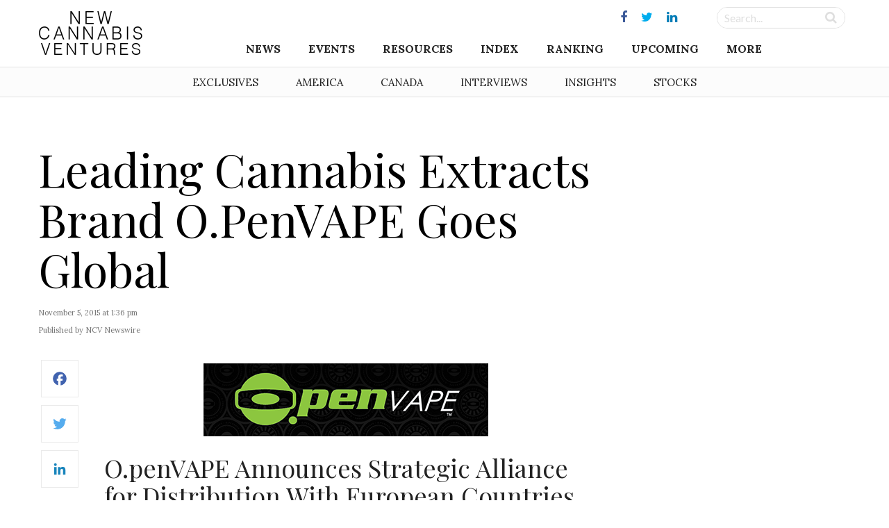

--- FILE ---
content_type: text/css; charset=utf-8
request_url: https://www.newcannabisventures.com/wp-content/themes/maxcanvas/style.css?ver=4.9.9
body_size: 850
content:
/*
Theme Name: maxcanvas
Theme URI: http://www.maxburst.com/
Author: MAXBURST
Author URI: http://www.maxburst.com/
Description: maxcanvas theme
Version: 1.0.0
License: GNU General Public License v2 or later
License URI: http://www.gnu.org/licenses/gpl-2.0.html
Text Domain: maxcanvas
Tags:
*/

/* =WordPress Core
-------------------------------------------------------------- */
.alignnone {
    margin: 5px 20px 20px 0;
}

.aligncenter,
div.aligncenter {
    display: block;
    margin: 5px auto 5px auto;
}

.alignright {
    float:right;
    margin: 5px 0 20px 20px;
}

.alignleft {
    float: left;
    margin: 5px 20px 20px 0;
}

a img.alignright {
    float: right;
    margin: 5px 0 20px 20px;
}

a img.alignnone {
    margin: 5px 20px 20px 0;
}

a img.alignleft {
    float: left;
    margin: 5px 20px 20px 0;
}

a img.aligncenter {
    display: block;
    margin-left: auto;
    margin-right: auto
}

.wp-caption {
    background: #fff;
    border: 1px solid #f0f0f0;
    max-width: 96%; /* Image does not overflow the content area */
    padding: 5px 3px 10px;
    text-align: center;
}

.wp-caption.alignnone {
    margin: 5px 20px 20px 0;
}

.wp-caption.alignleft {
    margin: 5px 20px 20px 0;
}

.wp-caption.alignright {
    margin: 5px 0 20px 20px;
}

.wp-caption img {
    border: 0 none;
    height: auto;
    margin: 0;
    max-width: 98.5%;
    padding: 0;
    width: auto;
}

.wp-caption p.wp-caption-text {
    font-size: 11px;
    line-height: 17px;
    margin: 0;
    padding: 0 4px 5px;
}

/* Text meant only for screen readers. */
.screen-reader-text {
	clip: rect(1px, 1px, 1px, 1px);
	position: absolute !important;
	height: 1px;
	width: 1px;
	overflow: hidden;
}

.screen-reader-text:hover,
.screen-reader-text:active,
.screen-reader-text:focus {
	background-color: #f1f1f1;
	border-radius: 3px;
	box-shadow: 0 0 2px 2px rgba(0, 0, 0, 0.6);
	clip: auto !important;
	color: #21759b;
	display: block;
	font-size: 14px;
	font-size: 0.875rem;
	font-weight: bold;
	height: auto;
	left: 5px;
	line-height: normal;
	padding: 15px 23px 14px;
	text-decoration: none;
	top: 5px;
	width: auto;
	z-index: 100000; /* Above WP toolbar. */
}

.bypostauthor {

}

.gallery-caption {
    
}

.sticky {
    
}

/* = maxcanvas Core
-------------------------------------------------------------- */

* { 
	outline-color: transparent!important;
	outline: none!important
}

#comments {
	display: none;
}

li.widget {
	list-style: none;
}

#logo img {
	width: 100%;
	height: auto;
}


/* = JotForm Starter Kit
-------------------------------------------------------------- */
.jotform-form {
    padding : 0;
}

.form-input .form-error-message, .form-input-wide .form-error-message {
    display : none;
}

.form-line-error {
    background : none;
}

.form-button-error {
    display : none;
}

.form-all {
    width : 100%;
    padding-top : 0;
}

.form-textbox, .form-textarea {
    width : 100%;
    box-shadow : none;
}

.form-submit-button, .form-submit-button:hover {
    text-shadow : none;
    width : 25%;
    box-shadow : none;
}

/*Hide Links in Printed Versions */
@media print {
  a[href]:after {
    content: none !important;
  }
}


--- FILE ---
content_type: text/css; charset=utf-8
request_url: https://www.newcannabisventures.com/wp-content/themes/maxcanvas_child/assets/css/global.css?ver=4.9.9
body_size: 5637
content:
/*--------------------------------------------------------------
>>> GLOBAL - TABLE OF CONTENTS:
----------------------------------------------------------------
1.0 Typography
2.0 Elements
3.0 Header
4.0 Content
5.0 Footer
6.0 QuoteMedia
--------------------------------------------------------------*/

/*--------------------------------------------------------------
1.0 Typography
--------------------------------------------------------------*/

h1, h2, h3, h4, h5, h6 {
    font-family: 'Playfair Display', serif;
    color: #222;
    text-rendering: auto;
}

h1 {
    font-size: 50px;
    padding: 10px 0 37px;
    margin-bottom: 40px;
    margin-top: 0;
    color: #000;
    line-height: 1;
}

h2 {
    font-size: 48px;
    line-height: 50px;
    margin-top: 0;
    font-weight: 400;
    margin-bottom: 30px;
}

h3 {
    font-size: 36px;
    line-height: 40px;
    margin-top: 0;
    font-weight: 400;
    margin-bottom: 25px;
}

h3.headline {
    font-weight: 400;
}

h4 {
    font-weight: 300;
    font-size: 24px;
    line-height: 32px;
    margin-top: 0;
    margin-bottom: 25px;
}

h5 {
    font-weight: 600;
    font-size: 16px;
    line-height: 24px;
    margin-top: 0;
    margin-bottom: 20px;
}

h6 {
}

p {
    margin-bottom: 25px;
    line-height: 1.8em;
}

a {
    color: #16aa00;
}

a:hover {
    color: #000;
    text-decoration: none;
}

b, strong {
}

span {
}

sub {
    bottom: 0 !important;
    font-size: 12px !important;
}

hr {
    border: solid #ddd;
    border-width: 1px 0 0;
    clear: both;
    margin: 1.25rem 0 1.1875rem;
    height: 0;
}
.no-mb {
    margin-bottom: 0 !important;
}

.table{
    display: table;
    width: 100%;
}
.table-cell{
    display: table-cell;
}

.tablepress {
    font-family: 'Playfair Display',serif;
    margin-bottom: 30px;
    font-size: 14px;
}

.tablepress tfoot th, .tablepress thead th {
    background-color: #F5F5F5;
    font-weight: 700;
    vertical-align: middle;
}

.tablepress .sorting:hover, .tablepress .sorting_asc, .tablepress .sorting_desc {
    background-color: #c4c4c4;
}

iframe[Attributes Style] {
    width: 560px;
    height: 315px;
    border-top-width: 0px;
    border-right-width: 0px;
    border-bottom-width: 0px;
    border-left-width: 0px;
}

.wp-caption { 
	border: none !important; 
}

/*iframe {
    width: 100% !important;
}*/

/*--------------------------------------------------------------
2.0 Elements
--------------------------------------------------------------*/
body {
    color: #545353;
    font-family: 'Lora', serif;
    font-size: 16px;
    scroll-behavior: smooth;
    font-smooth: subpixel-antialiased;
    -webkit-font-smoothing: subpixel-antialiased;
    scroll-behavior: smooth;
    margin-top: 159px;
}

body.logged-in .navbar-fixed-top {
    margin-top: 31px;
}

input[type="text"], input[type="password"], input[type="date"], input[type="datetime"], input[type="email"], input[type="number"], input[type="search"], input[type="tel"], input[type="time"], input[type="url"], textarea {
    padding: 10px!important;
    color: #222;
    font-size: 12px;
    max-width: 100%;
    outline: 0;
    background: #fff;
    border-radius: 0;
}

.alignnone {
    margin: 0;
}

.alignleft {
    margin: 6px 50px 6px 0;
}

a img.alignleft {
    float: left;
    margin: 6px 50px 6px 0;
}

.alignsmall {
    margin-right: 20px!important;
}

#return-to-top {
    display: none;
    position: fixed;
    bottom: 20px;
    right: 30px;
    z-index: 99;
    border: none;
    outline: none;
    background-color: #26ad0e;
    color: white;
    cursor: pointer;
    width: 46px;
    height: 35px;
    font-size: 23px;
    text-align: center;
}

#return-to-top:hover {
    background-color: #555; /* Add a dark-grey background on hover */
}

img {
    max-width: 100%;
    height: auto;
}

#primary .fa-facebook {
    color: #3b5998;
}

#primary .fa-twitter {
    color: #00aced;
}

#primary .fa-linkedin {
    color: #007bb6;
}

#primary.table {
    display: table;
    width: 100%;
    margin-bottom: 0;
}

.boxed-icon.fill .fa {
    display: inline-block;
    height: 38px;
    width: 40px;
    text-align: center;
    line-height: 40px;
}

.boxed-icon.fill .fa-linkedin {
    background: #007bb6;
    border-color: #007bb6;
    color: #fff;
}

.boxed-icon.fill .fa-linkedin:hover, .boxed-icon.fill .fa-linkedin:active, .boxed-icon.fill .fa-linkedin:focus {
    background: #005983;
    border-color: #005983;
}

.boxed-icon.fill .fa-facebook {
    background: #3b5998;
    border-color: #3b5998;
    color: #fff;
}

.boxed-icon.fill .fa-facebook:hover, .boxed-icon.fill .fa-facebook:active, .boxed-icon.fill .fa-facebook:focus {
    background: #2d4373;
    border-color: #2d4373;
}

.boxed-icon.fill .fa-twitter {
    background: #00aced;
    border-color: #00aced;
    color: #fff;
}

.boxed-icon.fill .fa-twitter:hover, .boxed-icon.fill .fa-twitter:active, .boxed-icon.fill .fa-twitter:focus {
    background: #0087ba;
    border-color: #0087ba;
}

small {
    font-size: 60%;
    line-height: inherit;
}

#search-form {
    margin-left: 45px;
}

.searchboxwrapper {
    position: relative;
    border: 1px solid #dedede;
    border-radius: 50px;
    overflow: hidden;
    width: 185px
}

.searchbox {
    border: none;
    outline: none;
    font-size: 11px;
    color: transparent;
    width: 185px;
    height: 29px;
    background: transparent;
    padding-left: 15px;
    padding-right: 15px;
}

.searchsubmit {
    font-family: 'FontAwesome';
    width: 40px;
    height: 29px;
    font-size: 18px;
    position: absolute;
    top: 0;
    right: 0;
    border: none;
    color: #dedede;
    background-color: transparent;
}

.searchbox[type="text"] {
    font-size: 16px;
    /*color: #dedede;*/
    color: #000; 
    font-family: 'Lato', sans-serif;
}

::-webkit-input-placeholder {

    /* Chrome/Opera/Safari */
    color: #dedede;
}

::-moz-placeholder {

    /* Firefox 19+ */
    color: #dedede;
}

:-ms-input-placeholder {

    /* IE 10+ */
    color: #dedede;
}

:-moz-placeholder {

    /* Firefox 18- */
    color: #dedede;
}

.vcenter {
    display: inline-block;
    vertical-align: middle;
}

.row-centered {
    text-align:center;
}
.col-centered {
    display:inline-block;
    float:none;
    vertical-align: middle;
    /* reset the text-align */
    text-align:left;
    /* inline-block space fix */
    margin-right:-4px;
}

.post-password-form {
    text-align: center;
}

/*--------------------------------------------------------------
3.0 Header
--------------------------------------------------------------*/
#header {
    background-color: #fff;
    margin-left: 0;
    margin-right: 0;
    width: 100%;
    -moz-transition: all 0.2s ease-in-out;
    transition: all 0.2s ease-in-out;
}

/*.fixed-header {
  position: fixed;
  top:0; left:0;
  width: 100%; 
}*/

/*#header.animate {
    animation: smoothScrollback .5s backwards;
}
@keyframes smoothScrollback {
    from {
        transform: translateY( 10px);
    }
    to {
        transform: translateY( 0px);
    }
}*/
/*

#header.fixed-header {
    top: 0;
    left: 0;
    width: 100%;
    z-index: 99;
    animation: smoothScroll .3s forwards;
}
@keyframes smoothScroll {
    from {
        transform: translateY(-10px);
    }
    to {
        transform: translateY(0px);
    }
}*/

#primary {
    padding: 5px 0px 5px;
    display: inline-block;
    width: 100%;
}

#header_placeholder {
    width: 100%;
    display: none;
    top: 0;
    position: absolute;
}

.desktop-nav{
    display: block;
}
.mobile-nav{
    display: none;
}


/*LOGO STYLES*/
.mobile-logo {
    display: none;
}

#primary-wrapper {
    text-align: right;
    width: 84%;
}

#logo {
    width: 15%;
}
.postTitle #logo{
    width: 96px;
}

#logo img {
    width: auto;
    height: auto;
    max-height: 109px;
    min-height: 1px;
    -webkit-transition: all .55s linear;
    -o-transition: all .5s linear;
    transition: all .5s linear;
}

#social-media a {
    font-size: 18px;
    padding: 0 8px;
    line-height: 40px;
}

#secondary-menu {
    border-top: 1px solid rgba(0, 0, 0, 0.1);
    border-bottom: 1px solid rgba(0, 0, 0, 0.1);
    background-color: #FCFCFC;
}

/*//Sticky Post title*/

.replace, .postTitle {
    visibility: hidden;
    height: 0;
}

.sticky-title {
    background: #fff;
    text-align: center;
    left: 0;
    right: 0;
    z-index: 99;
    vertical-align: middle;
    max-width: 480px
}
.sticky-title h1 {
    font-size: 16px;
    margin: 10px 0;
    padding: 0;
    line-height: 1.7em;
}

.group {
    position: relative;
    max-width: 48px;
}
.search-form .form-group input.form-control::-webkit-input-placeholder,
.search-form .form-group-post input.form-control-post::-webkit-input-placeholder{
  display:none;
}
.search-form .form-group input.form-control::-moz-placeholder,
.search-form .form-group-post input.form-control-post::-moz-placeholder{
  display:none;
}
#search-form-small {
    min-width: 200%;
    position: absolute;
    right: 0;
    top: 0;
    transform: translateY(50%);
}
#search-form-small form{
  width:100%;
}
.form-group, 
.form-group-post {
    position: relative;
    width: 0%;
    transition: 1s ease all;
    backface-visibility: hidden;
}
.form-group input.form-control,
.form-group-post input.form-control-post  {
    position: absolute;
    right: 0px;
    width: 100%;
    margin: 0;
    z-index: 10;
    box-shadow: none;
    top: 0;
    visibility: hidden;
    opacity: 0;
    background-color: #fff;
    padding: 5px 15px 5px 15px;
    border-radius: 0;
    border: 1px solid #dedede;
    border-radius: 20px;
    transition: ease all .25s;
}
.form-control-submit, .form-control-post-submit, .search-label{
    width: 31px;
    height: 31px;
    position: absolute;
    right: 0px;
    padding: 0;
    margin: 0;
    text-align: center;
    cursor: pointer;
    line-height: 28px;
    background: white;
    border: 1px solid #dedede;
    border-radius: 50%;
    top: 4px;
    overflow: hidden;
    color: #dedede;
}

.form-control-submit,
.form-control-post-submit {
    background: transparent;
    opacity: 0;
    color: transparent;
    border: none;
    outline: none;
    z-index: -1;
    box-shadow: none;
}
.search-label{
  z-index:90;
}
.form-group.sb-search-open,
.form-group-post.sb-search-open,
.no-js .sb-search-open{
  width:100%;
}
.sb-search-open .form-control,
.sb-search-open .form-control-post {
    visibility: visible !important;
    opacity: 1 !important;
}
.form-group.sb-search-open .search-label, .no-js .sb-search .search-label, .form-group-post.sb-search-open .search-label {
    background: transparent;
    z-index: 11;
    border: none;
}
.form-group.sb-search-open .form-control-submit,
.form-group-post.sb-search-open .form-control-post-submit,
.no-js .form-control .form-control-submit {
    z-index: 90;
}

#menu-item-48918 a { 
	color:#00bc65 !important;
}

/*--------------------------------------------------------------
4.0 Content
--------------------------------------------------------------*/
#main {
    z-index: 0;
    margin-top: 35px;
}

.ads img {
    margin-top: 0;
}

.entry-content ul {
    padding-left: 0;
    margin-left: 0;
    list-style-position: inside;
    font-size: 14px;
    font-weight: 300;
}

.entry-content ul ul {
    margin: 10px 0 0 15px;
}

.entry-content ul li {
    margin-bottom: 15px;
    margin-left: 15px;
}

.categories, .time {
    margin-bottom: 10px;
}

.post-gallery img {
    display: inline-block;
    vertical-align: middle;
    width: 100%;
    max-height: 425.5px
}

.post-excerpt {
    padding-bottom: 29px;
    border-bottom: 1px solid #eaeaea;
    margin-bottom: 30px;
    display: inline-block;
}

.post-excerpt .entry-content {
    font-size: 13px;
    line-height: 20px;
    margin-bottom: 20px;
}

.post-excerpt img:hover {
    opacity: .8;
}

.post-excerpt h3 {
    font-weight: 400;
    font-size: 26px;
    margin: 0 0 20px;
    line-height: 1.2;
}

.post-excerpt h3 a {
    color: #222;
}

.post-excerpt h3 a:hover {
    color: #16aa00;
}

.post-excerpt p {
    font-size: 13px;
    line-height: 20px;
    margin-bottom: 20px;
}

.post-excerpt .metafield {
    font-size: 11px;
    color: #767676;
    font-weight: 400;
}

.post-excerpt .metafield span {
    text-transform: uppercase;
}

.pagination-nav .page-numbers.current, .pagination-nav .page-numbers:hover, .pagination-nav .page-numbers:active, .pagination-nav .page-numbers:focus {
    background: #16aa00;
    color: #fff;
}

.pagination-nav .page-numbers a{
    color: #767676;
}

.pagination-nav .page-numbers:hover a, .pagination-nav .page-numbers:active a, .pagination-nav .page-numbers:focus a{
    color: #fff;
}

.pagination-nav {
    display: block;
    padding: 10px 0;
    margin: 0 0 40px;
}

.pagination-nav .page-numbers {
    border: 1px solid #e9e9e9;
    margin: 3px;
    padding: 10px;
}

.post-shortcode .category_title {
    display: block;
    border-bottom: 3px solid #222;
    padding-bottom: 20px;
    margin-bottom: 30px;
}

.post-shortcode .category_title h2 {
    font-weight: 900;
    line-height: 1;
    font-size: 28px;
    margin-bottom: 0;
}

.post-shortcode .metafield {
    margin-top: 20px;
}

.post-shortcode .entry-title a {
    color: #222;
}

.post-shortcode .post-excerpt {
    border-bottom: none;
}

.post-shortcode .large h5 a {
    font-size: 34px;
    line-height: 40px;
    font-weight: 400;
}

.post-shortcode .large p {
    font-size: 16px;
}

.post-shortcode .small h5 a {
    font-size: 15px;
    line-height: 20px;
    font-weight: 600;
}

.post-shortcode .small p {
    font-size: 13px;
    margin-bottom: 20px;
}

#category-title h1{
    padding: 0 0 37px;
    text-align: center;
    margin-bottom: 40px;
}

#archive-title h1 {
    font-size: 40px;
    text-align: center;
    padding: 0 0 37px;
}

blockquote {
    position: relative;
    clear: both;
    text-align: center;
    border: 0;
    padding: 35px 25px;
    margin: 25px 0;
}
blockquote:before {
    content: '';
    display: block;
    width: 60%;
    height: 2px;
    background: rgba(22,170,0, 0.2);
    position: absolute;
    top: 0;
    left: 20%;
}

blockquote:after {
    content: '';
    display: block;
    width: 60%;
    height: 2px;
    background: rgba(22,170,0, 0.2);
    position: absolute;
    bottom: 0;
    left: 20%;
}

blockquote p {
    font-size: 26px;
    font-weight: 400;
    color: #16aa00;
    line-height: 36px;
    margin: 0;
}

/*//WIDGET*/
.widget-area{
    display: inline-block;
}

.widget-area .widget,
#vc-main .widget {
    margin-bottom: 30px;
    border: 1px solid #dedede;
    width: 100%;
    padding-top: 0;
    padding-bottom: 19px;
    padding-right: 19px;
    padding-left: 19px;
    clear: both;
    line-height: 1.8em;
    font-size: 16px;
}
/*//remove once this is converted*/
#vc-main .getlisted-form-widget .widget{
    border: none;
}

.widget-area .widget-title,
#vc-main .widget-title  {
    color: #fff;
    font-size: 16px;
    overflow: hidden;
    text-align: center;
    margin-bottom: 20px;
}

.widget-area .widget .widget-title strong, #vc-main .widget-title strong {
    display: inline-block;
    padding: 8px 20px;
    margin: 0 auto;
    font-weight: 400;
    position: relative;
    text-transform: uppercase;
    letter-spacing: 0.05em;
    width: auto;
    background: #000;
    line-height: 25px;
    vertical-align: top;
}

.widget-area .widget ul,
#vc-main .widget-area .widget ul {
    list-style: none;
    padding: 0;
}

.widget-area .widget ul li,
#vc-main .widget-area .widget ul li {
    display: block;
    padding: 8px 0;
    font-size: 14px;
    line-height: 18px;
    margin: 0;
}

#mc_embed_signup input[type="text"],
#vc-main #mc_embed_signup input[type="text"] {
    height: 40px;
    width: 100%;
    border: 0;
    padding: 13px 15px;
    margin: 0 0 20px;
    color: #222;
    font-size: 12px;
    max-width: 100%;
    outline: 0;
    background: #fff;
    border: 1px solid #f2f2f2;
    border-radius: 0;
    -moz-box-shadow: none;
    -webkit-box-shadow: none;
    box-shadow: none;
    -moz-appearance: none;
    -webkit-appearance: none;
}

#mc_embed_signup #mc_embed_signup_scroll,
#vc-main #mc_embed_signup #mc_embed_signup_scroll {
    display: inline-block;
    width: 100%;
}

#mc_embed_signup #mc-embedded-subscribe, 
#vc-main #mc_embed_signup #mc-embedded-subscribe {
    color: #fff;
    background: #000;
    border: none;
    height: 40px;
    padding: 12px 0;
    vertical-align: middle;
    text-align: center;
    line-height: 1;
    display: inline-block;
    border-radius: 0;
    margin: 0;
    min-width: 100%;
}
#mc_embed_signup #mc-embedded-subscribe:hover,
#vc-main #mc_embed_signup #mc-embedded-subscribe:hover {
    background-color: #16aa00;
}

.columns .button {
    padding: 12px 0;
    width: 100%;
    height: 40px;
}

#mc_embed_signup #mce-EMAIL, 
#vc-main #mc_embed_signup #mce-EMAIL {
    display: inline-block;
    height: 40px;
    padding: 10px!important;
    border: 1px solid #f2f2f2;
    color: #222222;
    vertical-align: middle;
    margin: 0;
    width: 100%;
}

.columns {
    padding: 0 3px;
}
/*VC STYLES*/

#vc-main{
    margin-top: 0;
}

#vc-main h1 {
    margin-bottom: 8px;
    padding: 0;
    font-size: 60px;
    line-height: 54px;
    letter-spacing: 0;
}

#vc-main h3{
    font-size: 36px;
    line-height: 40px;
    margin-top: 0;
    font-weight: 400;
    margin-bottom: 25px;
}

#vc-main h4{
    font-weight: 300;
    font-size: 28px;
    margin-top: 0;
    margin-bottom: 25px;
}

#vc-main  h5 {
    font-weight: 600;
    font-size: 16px;
    line-height: 24px;
    margin-top: 0;
    margin-bottom: 20px;
}


/*CUSTOM TEMPLATES - Contact Template */

.in-touch {
    text-align: center;
    margin-bottom: 80px;
    margin-top: 15px;
}

.in-touch h1 {
    font-size: 60px;
    margin-bottom: 8px;
    padding-bottom: 0;
    line-height: 54px;
    letter-spacing: 0;
}

.in-touch .email {
    font-size: 18px;
}

/*CUSTOM TEMPLATES - Newsletter Template */

#main.newsletter {
    margin-top: 50px;
}
.newsletter .form {
    display: block;
    width: 100%;
    max-width: 702px;
    margin: 0 auto;
}
.newsletter #mc_embed_signup #mce-EMAIL, 
.newsletter #mc_embed_signup #mc-embedded-subscribe {
    height: 58px;
}
.newsletter #mc_embed_signup #mce-EMAIL:focus {
    border-color: #000;
}
.newsletter #mc_embed_signup #mc-embedded-subscribe {
    font-weight: bold;
}


/*CUSTOM TEMPLATE - Table */

#notes #mc_embed_signup input.button {
    display: block;
    width: 35%;
    margin: 0 0 10px 0;
    min-width: 90px;
}

#notes #mc_embed_signup .button {
    clear: both;
    background-color: #aaa;
    border: 0 none;
    border-radius: 4px;
    color: #FFFFFF;
    cursor: pointer;
    display: inline-block;
    font-size: 15px;
    font-weight: bold;
    height: 32px;
    line-height: 32px;
    margin: 0 5px 10px 0;
    padding: 0;
    text-align: center;
    text-decoration: none;
    vertical-align: top;
    white-space: nowrap;
    width: auto;
}

#notes #mc_embed_signup .button:hover {
    background-color: #777;
}

/*//CUSTOM TEMPLATE - Company Template*/
.company-group ul {
    margin-left: 0;
    list-style-position: inside;
    font-size: 14px;
    padding-left: 0;
    font-weight: 300;

}
.company-group li {
    margin-bottom: 15px;
    margin-left: 15px;
}
.company-group ul ul {
    margin: 10px 0 0 15px;
}

/*//CUSTOM TEMPLATE - half container*/

#half-container {
    margin-top: 10px;
}

/*//CUSTOM TEMPLATE - cta template*/

.grey-wrapper {
    border-color: #F0F0F0;
    background-color: #f7f7f7;
    border-radius: 5px;
    font-size: 1em;
    padding: 28px;
    word-wrap: break-word;
    margin-bottom: 35px;
}

.grey-wrapper p:last-child {
    margin-bottom: 0;
}

.button-container{
    display: block;
    margin-bottom: 21.74px;
    max-width: 100%;
}

.green-btn {
    font-size: 16px;
    padding: 18px 25px;
    display: inline-block;
    margin-bottom: 21.74px;
    max-width: 100%;
    color: #fff;
    border-color: #6AB165;
    background-color: #6AB165;
    background-image: linear-gradient(to bottom,rgba(255,255,255,.2) 0,rgba(255,255,255,.01) 100%);
    background-repeat: repeat-x;
}

.green-btn:hover {
    color: #f7f7f7;
    border-color: #59a453;
    background-color: #59a453;
}

.blue-btn {
    font-size: 16px;
    padding: 18px 25px;
    display: inline-block;
    margin-bottom: 21.74px;
    max-width: 100%;
    color: #fff;
    border-color: #08c;
    background-color: #08c;
    background-image: linear-gradient(to bottom,rgba(255,255,255,.2) 0,rgba(255,255,255,.01) 100%);
    background-repeat: repeat-x;
}
.blue-btn:hover {
    color: #f7f7f7;
    border-color: #0074ad;
    background-color: #0074ad;
}


/*//CUSTOM TEMPLATE - Support template*/
#support-list {
    margin-bottom: 40px;
}

#support-list ul {
    list-style: none;
    padding-left: 0;
    column-count: 2;
}

#support-list ul li {
    padding-bottom: 25px;
}

#support-list ul li:last-child {
    padding-bottom: 0;
}


/*--------------------------------------------------------------
5.0 Footer
--------------------------------------------------------------*/
.site-footer {
    border-top: 1px solid rgba(0, 0, 0, 0.1);
    margin-top: 50px;
    text-align: center;
    font-size: 13px;
}

.site-footer p{
    font-size: 13px;
}

footer .widget-area .widget {
    margin-bottom: 0.65rem;
    padding-bottom: 0;
    border: none;
}

footer .post-excerpt.footer {
    border-bottom: 0;
    padding-bottom: 0;
    margin-bottom: 0;
}

footer .post-excerpt.footer h6 {
    font-weight: 600;
    font-size: 15px;
    line-height: 20px;
    margin: 0 0 5px;
}

footer .post-excerpt.footer h6 a{
    color: #222;
}

footer .post-excerpt.footer h6 a:hover{
    color: #16aa00;
}

footer .post-excerpt.footer p {
    font-size: 13px;
}

footer .post-excerpt.footer{
    font-size: 13px;
}

footer .post-excerpt.footer .time {
    margin-bottom: 0px;
}

#footer1, #footer2, #footer3 {
    padding-top: 40px;
    padding-bottom: 40px;
    border-right: 1px solid rgba(0, 0, 0, 0.1);
}

#footer2 p, #footer3 p {
    margin-bottom: 10.4px;
}

#footer3 {
    border: none
}

#footer3 h4 {
    margin-bottom: 8px;
}

#site-info {
    text-align: center;
    border-top: 1px solid rgba(0, 0, 0, 0.1);
    padding-top: 40px;
    padding-bottom: 40px;
    font-size: 12px;
}

.site-footer span.ltstpsts_date.entry-date {
    margin: 0;
    color: #a7a7a7;
    font-size: 10px;
}

.site-footer .ltstpsts_posts_title {
    font-weight: 600;
    font-size: 15px;
    line-height: 20px;
    margin: 0 0 5px;
    -webkit-transition: .5s ease;
    -o-transition: .5s ease;
    transition: .5s ease;
    padding-top: 15px;
}

.site-footer .ltstpsts-latest-posts article {
    height: 130px;
}

.site-footer .ltstpsts_posts_title:hover {
    color: #16aa00;
}

.site-footer .ltstpsts-latest-posts .entry-meta {
    color: #999;
    position: absolute;
    top: -3px;
    text-align: center;
    right: 0;
    left: 0;
}

#menu-footer-menu {
    list-style: none;
    padding: 0;
    display: inline-block;
}

#menu-footer-menu li {
    display: inline-block;
}

#site-info a {
    margin: 0 10px;
}

/*//IMPORTED FROM LIVE SITE*/
.wpb_button, .wpb_content_element, ul.wpb_thumbnails-fluid>li {
    margin-bottom: 0;
}

.vc_col-has-fill>.vc_column-inner, .vc_row-has-fill+.vc_row-full-width+.vc_row>.vc_column_container>.vc_column-inner, .vc_row-has-fill+.vc_row>.vc_column_container>.vc_column-inner, .vc_row-has-fill+.vc_vc_row>.vc_row>.vc_vc_column>.vc_column_container>.vc_column-inner, .vc_row-has-fill+.vc_vc_row_inner>.vc_row>.vc_vc_column_inner>.vc_column_container>.vc_column-inner, .vc_row-has-fill>.vc_column_container>.vc_column-inner, .vc_row-has-fill>.vc_row>.vc_vc_column>.vc_column_container>.vc_column-inner, .vc_row-has-fill>.vc_vc_column_inner>.vc_column_container>.vc_column-inner, .vc_section.vc_section-has-fill, .vc_section.vc_section-has-fill+.vc_row-full-width+.vc_section, .vc_section.vc_section-has-fill+.vc_section {
    padding-top: 0;
}

.slick-slide img {
    height: 260px;
    max-height: 320px;
}

/* center align and style html tables for header data */
.tg1 {
    border-collapse: collapse;
    border-spacing: 0;
    border-color: #fff;
    border: none;
    margin: 0px auto;
}

.tg1 td {
    font-family: Arial, sans-serif;
    font-size: 14px;
    padding: 10px 5px;
    border-style: solid;
    border-width: 0px;
    overflow: hidden;
    word-break: normal;
    border-color: #fff;
    color: #333;
    background-color: #fff;
}

.tg1 th {
    font-family: Arial, sans-serif;
    font-size: 14px;
    font-weight: normal;
    padding: 10px 5px;
    border-style: solid;
    border-width: 0px;
    overflow: hidden;
    word-break: normal;
    border-color: #fff;
    color: #333;
    background-color: #fff;
}

.tg1 .tg1-4eph {
    background-color: #fff
}

.tg1 .tg1-b7b8 {
    background-color: #fff;
    vertical-align: top
}

@media screen and (max-width:767px) {
    .tg1 {
        width: auto !important;
    }

    .tg1 col {
        width: auto !important;
    }

    .tg1-wrap {
        overflow-x: auto;
        -webkit-overflow-scrolling: touch;
        margin: auto 0px;
    }

}

/* center align and style html tables for body data */
.tg {
    border-collapse: collapse;
    border-spacing: 0;
    border-color: #ccc;
    border: none;
    margin: 0px auto;
}

.tg td {
    font-family: Arial, sans-serif;
    font-size: 14px;
    padding: 10px 5px;
    border-style: solid;
    border-width: 0px;
    overflow: hidden;
    word-break: normal;
    border-color: #ccc;
    color: #333;
    background-color: #fff;
}

.tg th {
    font-family: Arial, sans-serif;
    font-size: 14px;
    font-weight: normal;
    padding: 10px 5px;
    border-style: solid;
    border-width: 0px;
    overflow: hidden;
    word-break: normal;
    border-color: #ccc;
    color: #333;
    background-color: #f0f0f0;
}

.tg .tg-4eph {
    background-color: #f9f9f9
}

.tg .tg-b7b8 {
    background-color: #f9f9f9;
    vertical-align: top
}

@media screen and (max-width:767px) {
    .tg {
        width: auto !important;
    }

    .tg col {
        width: auto !important;
    }

    .tg-wrap {
        overflow-x: auto;
        -webkit-overflow-scrolling: touch;
        margin: auto 0px;
    }

}

.pubco-nav-bg {
    background: #fcfcfc;
    padding: 5px 0 5px 0;
    border-bottom: 1px dottted #666;
}

table thead {
    background: #F5F5F5;
}

table thead tr th, table thead tr td {
    padding: 10px;
    font-weight: bold;
    color: #222;
}

table tr th, table tr td {
    padding: 10px;
    color: #222;
    text-align: left;
}

table tr.even, table tr.alt, table tr:nth-of-type(even) {
    background: #F9F9F9;
}

/*--------------------------------------------------------------
6.0 QuoteMedia
--------------------------------------------------------------*/

.interactive-chart .qtool .qmod-head-left, .interactive-chart .qtool .qmod-heading.qmod-hbg {
    font-family: Lora;
}

.interactive-chart .qtool .qmod-head-left, .interactive-chart .qtool .qmod-heading.qmod-hbg {
    font-family: PolarisBook, sans-serif;
}
  
.interactive-chart .qtool .qmod-heading.qmod-hbg,
.interactive-chart .qtool .qmod-simplechart.qmod-ui-tool .qmod-chart-display .qmod-legend>li,
.interactive-chart .qtool .qmod-simplechart.qmod-ui-tool .qmod-chart-buttons-rs .qmod-legend>li,
.interactive-chart .qtool .qmod-dropdown_toggle {
    background-color: #f9f9f9 !important;
    color: #000000;
}

.interactive-chart .qtool .qmod-simplechart.qmod-ui-tool .qmod-chart-display .qmod-legend>li:hover,
.interactive-chart .qtool .qmod-simplechart.qmod-ui-tool .qmod-chart-buttons-rs .qmod-legend>li:hover,
.interactive-chart .qtool .qmod-dropdown_toggle:hover, .interactive-chart .qtool .qmod-dd-more-ul , .interactive-chart .qtool .qmod-active {
    background-color: #f9f9f9  !important;
    color: #ffffff;
    border: 1px solid #f9f9f9;
}

.interactive-chart .qtool .qmod-btn.qmod-btn-link.qmod-f-right {
    color: #70b55a;
}

.interactive-chart .qtool .qmod-btn.qmod-btn-link.qmod-f-right:hover {
    color: #000000;
}

.interactive-chart .qtool .qmod-legend>li:active {
    background-color: #70b55a  !important;
}

.qmod-heading.qmod-hbg { 
    display:none !important; 
}

.qmod-legend.qmod-legend-list { 
    display:none !important; 
}

.qmod-change { 
    font-size:14px !important; 
}

.qmod-last { 
    font-weight:bold; 
    color:#000000; 
}

.qmod-legend li { 
     margin-left: 2px !important; 
}

.qtool .qmod-bid, .qtool .qmod-ask, .qtool .qmod-bidsize, .qtool .qmod-asksize {
  display: none
}

.qtool .qmod-watchlist .qmod-btn.qmod-btn-link {
  display: none;
}

.stocks-charts {
    margin: 0 auto 25px auto;
}

.stocks-charts a {
    color: #000;
}